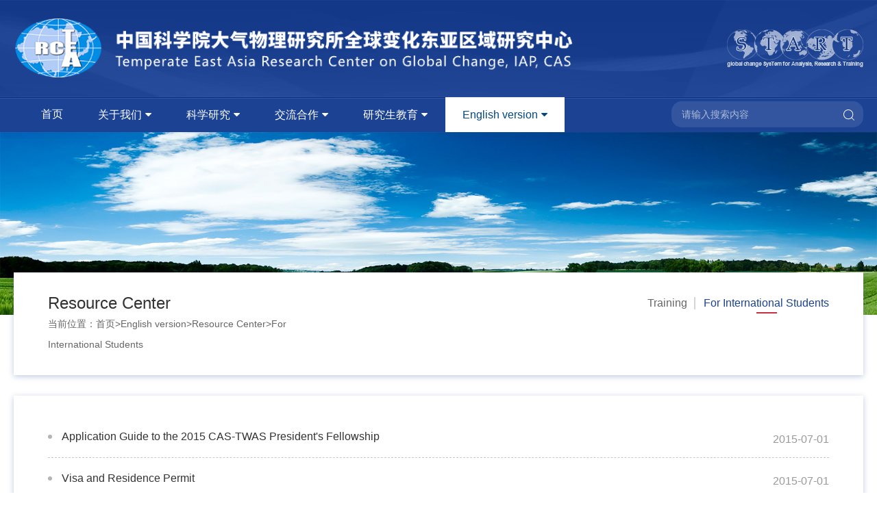

--- FILE ---
content_type: text/html
request_url: http://www.tea.ac.cn/english/rc/fis/
body_size: 5754
content:
<!DOCTYPE html>
<html lang="zh-CN">
<head>
    <meta charset="utf-8">
    <meta http-equiv="X-UA-Compatible" content="IE=edge">
    <meta name="viewport" content="width=device-width, initial-scale=1,user-scalable=no">
    <title>For International Students----中国科学院大气物理研究所全球变化东亚区域研究中心</title>
    
    <link href="/images/ico.png" rel="shortcut icon" type="image/x-icon">
<link href="/images/bootstrap.min.css" rel="stylesheet">
<link href="/images/bootsnav.css" rel="stylesheet">
<link href="/images/common.css" rel="stylesheet">
<link href="/images/animate.css" rel="stylesheet">
<link href="//api.cas.cn/lib/font-awesome/4.7.0/css/font-awesome.min.css" rel="stylesheet">
<link href="/images/swiper.min.css" rel="stylesheet">
<link href="/images/public-style.css" rel="stylesheet">
<link href="/images/style.css" rel="stylesheet">
<link href="/images/media-style.css" rel="stylesheet">
    <!--[if lt IE 9]>
    <script src="/images/html5shiv.min.js"></script>
    <script src="/images/respond.min.js"></script>
<![endif]-->

    <script src="/images/jquery.min.js" type="text/javascript"></script>
<script>
    $(function(){
        var len = "";
        $(".dropdown").each(function(){
            len = $(this).children(".dropdown-menu").children("li").length;
            if(len<1){
                $(this).children(".dropdown-menu").remove();
                $(this).children("a").removeAttr("data-toggle").removeClass("dropdown-toggle");
            }
        });
    });
</script>
<script src="/images/bootstrap.min.js" type="text/javascript"></script>
<script src="/images/bootsnav.js" type="text/javascript"></script>
<script src="/images/swiper.min.js" type="text/javascript"></script>
<script src="/images/picturefill.min.js" type="text/javascript"></script>
<script src="/images/jquery.actual.min.js" type="text/javascript"></script>
<script src="/images/jquery.style.js"></script>
<script>
    function isValid(str){
        if(str.indexOf('&') != -1 || str.indexOf('<') != -1 || str.indexOf('>') != -1 || str.indexOf('\'') != -1
            || str.indexOf('\\') != -1 || str.indexOf('/') != -1 || str.indexOf('"') != -1
            || str.indexOf('%') != -1 || str.indexOf('#') != -1){
            return false;
        }
        return true;
    }

    $(function(){
        $('#sub-pc').click(function(){
            var searchword = $.trim($('#searchword').val());
            if(searchword == "" || searchword == "请输入关键字" || !isValid(searchword)){
                alert("请输入关键词后再进行提交。");
                return false;
            }
            $('input[name="searchWord"]').val(searchword);
            $('form[name="searchforms"]').submit();
        });

        $('#sub-mobile').click(function(){
            debugger;
            var iptSword = $.trim($('#iptSword').val());
            if(iptSword == "" || iptSword == "请输入关键字" || !isValid(iptSword)){
                alert("请输入关键词后再进行提交。");
                return false;
            }
            $('input[name="searchWord"]').val(iptSword);
            $('form[name="searchforms"]').submit();
        });
    });
    $(document).ready(function () {
        $("body").keydown(function (e) {
            e = e ? e : event;
            if (e.keyCode == "13") {//keyCode=13是回车键
                $('#sub-pc').click();
                return false;
            }
        });
    });
</script>
    <script>
        //响应图片
        document.createElement("picture");
    </script>
<style>
@media(max-width:767px){
.text-list-02 .box-s .title-s {
    height: auto;
    white-space: normal;
}
}
</style>
</head>
<body>

<div class="header-top">
    <div class="container">
        <div class="row">
            <div class="col-xs-8">
                <a href="/gb2020" class="header-logo"><img src="/images/logo.png" alt="" /></a>
            </div>
            <div class="col-xs-4">
                <div class="header-img"><a href="#"><img src="/images/header-r.png" alt="" /></a></div>
            </div>
        </div>
    </div>
</div>
<form name="searchforms" method="get" target="_top" action="//irssub.cas.cn/irs-c-web/search.shtml" style="    display: none;">
    <input type="hidden" name="code" value="1960e444cab" />
    <input type="hidden" name="searchWord" value="" />
</form>
<!-- nav start -->
<nav class="navbar navbar-default bootsnav">
    <!-- Start Top Search -->
    <div class="top-search">
        <div class="container">
            <div class="input-group">
                <span class="input-group-addon"><i class="fa fa-search"></i></span>
                <input type="text" class="form-control" placeholder="Search" />
                <span  class="input-group-addon close-search"><i class="fa fa-times"></i></span>
            </div>
        </div>
    </div>
    <!-- End Top Search -->

    <div class="container">
        <!-- Start Header Navig ation -->
        <div class="navbar-header fix">
            <button type="button" class="navbar-toggle" data-toggle="collapse" data-target="#navbar-menu">
                <i class="fa fa-bars"></i>
            </button>
        </div>
        <div class="nav-other">
            <div class="search-box">
                <input type="text" name="" id="searchword" class="s-inp" placeholder="请输入搜索内容" />
                <input type="button" name="" id="sub-pc" value="" class="s-btn" />
            </div>

        </div>
        <div class="collapse navbar-collapse" id="navbar-menu">
            <ul class="nav navbar-nav" data-in="fadeInDown" data-out="fadeOutUp">
                <li class="active"><a href="/gb2020">首页</a></li>
                
                    <li class="dropdown">
                        <a href="http://www.tea.ac.cn/gywm_/" class="dropdown-toggle" data-toggle="dropdown">关于我们</a>
                        <ul class="dropdown-menu">
                            
                                <li class="dropdown">
                                    <a href="http://www.tea.ac.cn/gywm_/sysjj/" class="dropdown-toggle" data-toggle="dropdown">实验室简介</a>
                                    <ul class="dropdown-menu">
                                        
                                    </ul>
                                </li>
                            
                                <li class="dropdown">
                                    <a href="http://www.tea.ac.cn/gywm_/lsyg/" class="dropdown-toggle" data-toggle="dropdown">历史沿革</a>
                                    <ul class="dropdown-menu">
                                        
                                    </ul>
                                </li>
                            
                                <li class="dropdown">
                                    <a href="http://www.tea.ac.cn/gywm_/cyjj/" class="dropdown-toggle" data-toggle="dropdown">成员简介</a>
                                    <ul class="dropdown-menu">
                                        
                                            <li><a href="http://www.tea.ac.cn/gywm_/cyjj/ys/">院士</a></li>
                                        
                                            <li><a href="http://www.tea.ac.cn/gywm_/cyjj/yjy/">研究员</a></li>
                                        
                                            <li><a href="http://www.tea.ac.cn/gywm_/cyjj/fyjy/">副研究员</a></li>
                                        
                                            <li><a href="http://www.tea.ac.cn/gywm_/cyjj/zlyjy/">助理研究员</a></li>
                                        
                                            <li><a href="http://www.tea.ac.cn/gywm_/cyjj/bsh/">博士后</a></li>
                                        
                                            <li><a href="http://www.tea.ac.cn/gywm_/cyjj/zcry/">支撑人员</a></li>
                                        
                                    </ul>
                                </li>
                            
                                <li class="dropdown">
                                    <a href="http://www.tea.ac.cn/gywm_/xswyh/" class="dropdown-toggle" data-toggle="dropdown">学术委员会</a>
                                    <ul class="dropdown-menu">
                                        
                                    </ul>
                                </li>
                            
                                <li class="dropdown">
                                    <a href="http://www.tea.ac.cn/gywm_/gwwyh/" class="dropdown-toggle" data-toggle="dropdown">顾问委员会</a>
                                    <ul class="dropdown-menu">
                                        
                                    </ul>
                                </li>
                            
                                <li class="dropdown">
                                    <a href="http://www.tea.ac.cn/gywm_/zuzhijigou/" class="dropdown-toggle" data-toggle="dropdown">组织结构</a>
                                    <ul class="dropdown-menu">
                                        
                                    </ul>
                                </li>
                            
                                <li class="dropdown">
                                    <a href="http://www.tea.ac.cn/gywm_/rczp/" class="dropdown-toggle" data-toggle="dropdown">人才招聘</a>
                                    <ul class="dropdown-menu">
                                        
                                    </ul>
                                </li>
                            
                                <li class="dropdown">
                                    <a href="http://www.tea.ac.cn/gywm_/lxwm/" class="dropdown-toggle" data-toggle="dropdown">联系我们</a>
                                    <ul class="dropdown-menu">
                                        
                                    </ul>
                                </li>
                            
                        </ul>
                    </li>
                
                    <li class="dropdown">
                        <a href="http://www.tea.ac.cn/kxyj_/" class="dropdown-toggle" data-toggle="dropdown">科学研究</a>
                        <ul class="dropdown-menu">
                            
                                <li class="dropdown">
                                    <a href="http://www.tea.ac.cn/kxyj_/yjfx/" class="dropdown-toggle" data-toggle="dropdown">研究方向</a>
                                    <ul class="dropdown-menu">
                                        
                                    </ul>
                                </li>
                            
                                <li class="dropdown">
                                    <a href="http://www.tea.ac.cn/kxyj_/zyxm/" class="dropdown-toggle" data-toggle="dropdown">重要项目</a>
                                    <ul class="dropdown-menu">
                                        
                                            <li><a href="http://www.tea.ac.cn/kxyj_/zyxm/kjbxm/">科技部项目</a></li>
                                        
                                            <li><a href="http://www.tea.ac.cn/kxyj_/zyxm/jjwxm/">基金委项目</a></li>
                                        
                                            <li><a href="http://www.tea.ac.cn/kxyj_/zyxm/zkyxm/">中科院项目</a></li>
                                        
                                            <li><a href="http://www.tea.ac.cn/kxyj_/zyxm/qtxm/">其他项目</a></li>
                                        
                                    </ul>
                                </li>
                            
                                <li class="dropdown">
                                    <a href="http://www.tea.ac.cn/kxyj_/lwlz/" class="dropdown-toggle" data-toggle="dropdown">论文论著</a>
                                    <ul class="dropdown-menu">
                                        
                                    </ul>
                                </li>
                            
                                <li class="dropdown">
                                    <a href="http://www.tea.ac.cn/kxyj_/msfz/" class="dropdown-toggle" data-toggle="dropdown">模式发展</a>
                                    <ul class="dropdown-menu">
                                        
                                            <li><a href="http://www.tea.ac.cn/kxyj_/msfz/qymsriems/">区域模式RIEMS</a></li>
                                        
                                            <li><a href="http://www.tea.ac.cn/kxyj_/msfz/lmmsavim/">陆面模式AVIM</a></li>
                                        
                                            <li><a href="http://www.tea.ac.cn/kxyj_/msfz/mnqjzs/">模拟情景展示</a></li>
                                        
                                    </ul>
                                </li>
                            
                                <li class="dropdown">
                                    <a href="http://www.tea.ac.cn/kxyj_/sygc/" class="dropdown-toggle" data-toggle="dropdown">通榆观测</a>
                                    <ul class="dropdown-menu">
                                        
                                            <li><a href="http://www.tea.ac.cn/kxyj_/sygc/gczjj/">观测站简介</a></li>
                                        
                                            <li><a href="http://www.tea.ac.cn/kxyj_/sygc/sjzy/">数据共享管理</a></li>
                                        
                                            <li><a href="http://www.tea.ac.cn/kxyj_/sygc/tygcz/">研究动态</a></li>
                                        
                                    </ul>
                                </li>
                            
                        </ul>
                    </li>
                
                    <li class="dropdown">
                        <a href="http://www.tea.ac.cn/jlhz/" class="dropdown-toggle" data-toggle="dropdown">交流合作</a>
                        <ul class="dropdown-menu">
                            
                                <li class="dropdown">
                                    <a href="http://www.tea.ac.cn/jlhz/tzgg/" class="dropdown-toggle" data-toggle="dropdown">通知公告</a>
                                    <ul class="dropdown-menu">
                                        
                                    </ul>
                                </li>
                            
                                <li class="dropdown">
                                    <a href="http://www.tea.ac.cn/jlhz/gnhz/" class="dropdown-toggle" data-toggle="dropdown">国内合作</a>
                                    <ul class="dropdown-menu">
                                        
                                    </ul>
                                </li>
                            
                                <li class="dropdown">
                                    <a href="http://www.tea.ac.cn/jlhz/gjhz/" class="dropdown-toggle" data-toggle="dropdown">国际合作</a>
                                    <ul class="dropdown-menu">
                                        
                                            <li><a href="http://www.mairs-essp.org/">MAIRS</a></li>
                                        
                                            <li><a href="http://www.tea.ac.cn/jlhz/gjhz/STARTTEA/">START-TEA</a></li>
                                        
                                            <li><a href="http://www.tea.ac.cn/jlhz/gjhz/RMIP/">RMIP</a></li>
                                        
                                    </ul>
                                </li>
                            
                                <li class="dropdown">
                                    <a href="http://www.tea.ac.cn/jlhz/cxwh/" class="dropdown-toggle" data-toggle="dropdown">创新文化</a>
                                    <ul class="dropdown-menu">
                                        
                                            <li><a href="http://www.tea.ac.cn/jlhz/cxwh/xuexishenghuo/">学习生活</a></li>
                                        
                                            <li><a href="http://www.tea.ac.cn/jlhz/cxwh/tupianchenlie/">图片陈列</a></li>
                                        
                                            <li><a href="http://www.tea.ac.cn/jlhz/cxwh/renwufengcai/">人物风采</a></li>
                                        
                                            <li><a href="http://www.tea.ac.cn/jlhz/cxwh/guizhangzhidu/">规章制度</a></li>
                                        
                                    </ul>
                                </li>
                            
                        </ul>
                    </li>
                
                    <li class="dropdown">
                        <a href="http://www.tea.ac.cn/yjsjy_/" class="dropdown-toggle" data-toggle="dropdown">研究生教育</a>
                        <ul class="dropdown-menu">
                            
                                <li class="dropdown">
                                    <a href="http://www.tea.ac.cn/yjsjy_/dsjs/" class="dropdown-toggle" data-toggle="dropdown">导师介绍</a>
                                    <ul class="dropdown-menu">
                                        
                                    </ul>
                                </li>
                            
                                <li class="dropdown">
                                    <a href="http://www.tea.ac.cn/yjsjy_/zdyjs/" class="dropdown-toggle" data-toggle="dropdown">在读研究生</a>
                                    <ul class="dropdown-menu">
                                        
                                    </ul>
                                </li>
                            
                                <li class="dropdown">
                                    <a href="http://www.tea.ac.cn/yjsjy_/yjsfc/" class="dropdown-toggle" data-toggle="dropdown">研究生论坛</a>
                                    <ul class="dropdown-menu">
                                        
                                    </ul>
                                </li>
                            
                                <li class="dropdown">
                                    <a href="http://www.tea.ac.cn/yjsjy_/qqbhjc/" class="dropdown-toggle" data-toggle="dropdown">全球变化教程</a>
                                    <ul class="dropdown-menu">
                                        
                                    </ul>
                                </li>
                            
                        </ul>
                    </li>
                
                    <li class="dropdown">
                        <a href="http://www.tea.ac.cn/english/" class="dropdown-toggle" data-toggle="dropdown">English version</a>
                        <ul class="dropdown-menu">
                            
                                <li class="dropdown">
                                    <a href="http://www.tea.ac.cn/english/about/" class="dropdown-toggle" data-toggle="dropdown">About TEA</a>
                                    <ul class="dropdown-menu">
                                        
                                            <li><a href="http://www.tea.ac.cn/english/about/brief/">Brief</a></li>
                                        
                                            <li><a href="http://www.tea.ac.cn/english/about/history/">History</a></li>
                                        
                                            <li><a href="http://www.tea.ac.cn/english/about/staffs/">Peoples (Staff and Students)</a></li>
                                        
                                    </ul>
                                </li>
                            
                                <li class="dropdown">
                                    <a href="http://www.tea.ac.cn/english/news/" class="dropdown-toggle" data-toggle="dropdown">News and Events</a>
                                    <ul class="dropdown-menu">
                                        
                                            <li><a href="http://www.tea.ac.cn/english/news/wt/">Workshop/Training</a></li>
                                        
                                            <li><a href="http://www.tea.ac.cn/english/news/vs/">Visits/Seminars</a></li>
                                        
                                            <li><a href="http://www.tea.ac.cn/english/news/announcements/">Announcements</a></li>
                                        
                                    </ul>
                                </li>
                            
                                <li class="dropdown">
                                    <a href="http://www.tea.ac.cn/english/science/" class="dropdown-toggle" data-toggle="dropdown">Science</a>
                                    <ul class="dropdown-menu">
                                        
                                            <li><a href="http://www.tea.ac.cn/english/science/rp/">Research Projects</a></li>
                                        
                                            <li><a href="http://www.tea.ac.cn/english/science/rpr/">Research Progress</a></li>
                                        
                                    </ul>
                                </li>
                            
                                <li class="dropdown">
                                    <a href="http://www.tea.ac.cn/english/rc/" class="dropdown-toggle" data-toggle="dropdown">Resource Center</a>
                                    <ul class="dropdown-menu">
                                        
                                            <li><a href="http://www.tea.ac.cn/english/rc/training/">Training</a></li>
                                        
                                            <li><a href="http://www.tea.ac.cn/english/rc/fis/">For International Students</a></li>
                                        
                                    </ul>
                                </li>
                            
                                <li class="dropdown">
                                    <a href="http://www.tea.ac.cn/english/highlights/" class="dropdown-toggle" data-toggle="dropdown">Highlights</a>
                                    <ul class="dropdown-menu">
                                        
                                    </ul>
                                </li>
                            
                                <li class="dropdown">
                                    <a href="http://www.tea.ac.cn/english/networks/" class="dropdown-toggle" data-toggle="dropdown">Networks</a>
                                    <ul class="dropdown-menu">
                                        
                                    </ul>
                                </li>
                            
                                <li class="dropdown">
                                    <a href="http://www.tea.ac.cn/english/contact/" class="dropdown-toggle" data-toggle="dropdown">Contact US</a>
                                    <ul class="dropdown-menu">
                                        
                                    </ul>
                                </li>
                            
                        </ul>
                    </li>
                
                
                    <li class="dropdown hidden-md hidden-lg">
                        <a href="http://www.tea.ac.cn/cylj_/" class="dropdown-toggle" data-toggle="dropdown">常用链接</a>
                        <ul class="dropdown-menu">
                            
                        </ul>
                    </li>
                
                    <li class="dropdown hidden-md hidden-lg">
                        <a href="http://www.tea.ac.cn/kyjz/" class="dropdown-toggle" data-toggle="dropdown">科研进展</a>
                        <ul class="dropdown-menu">
                            
                                <li class="dropdown">
                                    <a href="http://www.tea.ac.cn/kyjz/kydt/" class="dropdown-toggle" data-toggle="dropdown">科研动态</a>
                                    <ul class="dropdown-menu">
                                        
                                    </ul>
                                </li>
                            
                                <li class="dropdown">
                                    <a href="http://www.tea.ac.cn/kyjz/kyld/" class="dropdown-toggle" data-toggle="dropdown">科研亮点</a>
                                    <ul class="dropdown-menu">
                                        
                                    </ul>
                                </li>
                            
                        </ul>
                    </li>
                
                    <li class="dropdown hidden-md hidden-lg">
                        <a href="http://www.tea.ac.cn/tpxw_/" class="dropdown-toggle" data-toggle="dropdown">图片新闻</a>
                        <ul class="dropdown-menu">
                            
                        </ul>
                    </li>
                
                    <li class="dropdown hidden-md hidden-lg">
                        <a href="http://www.tea.ac.cn/zhxw_/" class="dropdown-toggle" data-toggle="dropdown">综合新闻</a>
                        <ul class="dropdown-menu">
                            
                        </ul>
                    </li>
                
            </ul>
        </div><!-- /.navbar-collapse -->
    </div>
</nav>
<!-- nav end -->

<!-- nav end -->
<div class="other-banner">
    <img src="" onerror="this.src='/images/default_banner.png';" alt="" />
</div>
<div class="container other-main">
    <div class="main-box other-top">
        <div class="row">
            <div class="col-md-4">
                <div class="bread-crumbs fix">
                    <div class="bread-title">
                        Resource Center
                    </div>
                    <div class="bread-txt">
                        当前位置：<a href="../../../" title="首页" class='acts CurrChnlCls'>首页</a><span>></span><a href="../../" title="English version" class='acts CurrChnlCls'>English version</a><span>></span><a href="../" title="Resource Center" class='acts CurrChnlCls'>Resource Center</a><span>></span><a href="./" title="For International Students" class='acts CurrChnlCls'>For International Students</a>
                    </div>
                </div><!--bread-crumbs end-->
            </div>
            <div class="col-md-8">
                <div class="side-menu">
                    <div class="menu-groups fix">
    
    <div class="menu-box">
        <a href="../training/" class="a-title">Training</a>
        <div class="menu-cont-wrap">
            <div class="menu-cont fix">
                
            </div>
        </div>
    </div>
    
    <div class="menu-box">
        <a href="./" class="a-title">For International Students</a>
        <div class="menu-cont-wrap">
            <div class="menu-cont fix">
                
            </div>
        </div>
    </div>
    
</div>
<script type="text/javascript">
    var len = "";
    var chnl = "For International Students";
    var parchnl2 = "English version";
    var parchnl = "Resource Center";
    $(".menu-box").each(function(){
        len = $(this).find(".menu-cont").children("a").length;
        if($(this).children(".a-title").text()==chnl||$(this).children(".a-title").text()==parchnl){
        $(this).children(".a-title").addClass("current");
        }
        if(len<1){
            $(this)
            .find(".menu-cont-wrap")
            .remove()
            .children('.a-title')
            .attr("href","javascript:void(0);");
        }
    });
$(".navbar-nav").children("li").each(function(){
$(this).removeClass("active");
if($(this).children("a").text()==chnl||$(this).children("a").text()==parchnl||$(this).children("a").text()==parchnl2){
$(this).addClass("active");
}
})
</script>
                </div>
            </div>
        </div>
    </div>
    <div class="main-box">
        <div class="text-list-02">
            
            <div class="box-s">
                <a href="./201507/t20150701_515664.html" target="_blank" class="title-s">Application Guide to the 2015 CAS-TWAS President's Fellowship</a>
                <span class="date-s">2015-07-01</span>
            </div>
            
            <div class="box-s">
                <a href="./201507/t20150701_515663.html" target="_blank" class="title-s">Visa and Residence Permit</a>
                <span class="date-s">2015-07-01</span>
            </div>
            
            <div class="box-s">
                <a href="./201506/t20150630_515662.html" target="_blank" class="title-s">Scholarship for Foreign Students</a>
                <span class="date-s">2015-06-30</span>
            </div>
            
        </div>
        <div class="page">
            <span id='pagenav_0' style="min-width: 34px;
    height: 34px;
    border: 1px solid #1c4294!important;
    text-align: center;
    margin: 0 4px;
    cursor: pointer;
    line-height: 32px;
    color: #FFFFFF;
    font-size: 14px;
    display: inline-block;
    background-color: #1c4294;">1</span>
        </div>
    </div>
</div>
<footer class="footer">
    <style>
a.links:focus, a.links:hover {
    color: #79b2e4;
    text-decoration: none;
}
</style>
<div class="container">
        <div class="footer-cont">
            <div class="row">
                <div class="col-sm-3">
                    <div class="box-logo">
                        <a href="http://www.cas.cn/" target="_blank"><img src="/images/btm_logo.png" alt="" /></a>
                    </div>
                </div>
                <div class="col-sm-9">
                    <div class="box-txt">
                        <div>版权所有 &copy; 中国科学院大气物理研究所全球变化东亚区域研究中心，北京，100029   <script type="text/javascript" src="//api.cas.cn/app/sitema/cas.sitema.min.js" id="sitema" unitcode="" domain="http://www.tea.ac.cn/" siteid="375" sysid="7"></script></div>
                        <div>
                            <span><a href="https://beian.miit.gov.cn/" class="links" target="_blank">京ICP备14024088号-5</a>&nbsp;&nbsp;&nbsp;</span><span>电话：010-82995160</span><span>&nbsp;&nbsp;&nbsp;E-mail：webmaster@tea.ac.cn</span>
                        </div>
       
                    </div>
                </div>
            </div>
            <div class="box-other">
                <div class="box-erwm">
                    <img src="/images/erwm.png" alt="" />
                    <div class="title-s">实验室公众号</div>
                </div>
                <div class="box-sy">
                    <a href="http://bszs.conac.cn/sitename?method=show&id=544153F0E0383AC8E053012819AC59BD" target="_blank"><img src="/images/blue.png" alt="" /></a>
                </div>
            </div>
        </div>
    </div>
</footer>
<!--footer end-->


</body>
</html>

--- FILE ---
content_type: text/css
request_url: http://www.tea.ac.cn/images/common.css
body_size: 10006
content:
@charset "utf-8";
/* CSS Document */

/* css reset */
*, *:before, *:after {
    -webkit-box-sizing: border-box;
    -moz-box-sizing: border-box;
    box-sizing: border-box;
}

html, body, h1, h2, h3, h4, h5, h6, div, ol, ul, li, dl, dt, dd, table, caption, tr, th, td, span, p, a, b, u, i, em, img, iframe, fieldset, form, label, legend, input, button, select, textarea {
    margin: 0;
    padding: 0;
}

html {
    -webkit-transition: opacity 1s;
    -moz-transition: opacity 1s;
    -ms-transition: opacity 1s;
    transition: opacity 1s;
}

body {
    font: 14px/1.5 "微软雅黑", Arial, Tahoma, Helvetica, sans-serif;
    color: #333;
    background-color: #fff;
    margin: auto;
}

input, button, textarea, select {
    font: inherit;
    outline: 0;
    border: 0;
    background: none;
    color: inherit;
}

input:focus, textarea:focus {
    color: inherit;
}

button::-moz-focus-inner, input::-moz-focus-inner {
    border: 0;
}

ol, ul, li {
    list-style: none;
}

input, select {
    -webkit-appearance: none;
    -moz-appearance: none;
    appearance: none;
}

textarea {
    overflow: auto;
    resize: none;
}

table {
    border-collapse: collapse;
    border: 0;
}

img {
    border: 0;
    outline: 0;
    vertical-align: middle;
}

a {
    text-decoration: none;
    color: inherit;
}

a:focus {
    outline: 0;
}

svg:not(:root) {
    overflow: hidden;
}

input[type=date] {
    background-color: transparent;
    border: 0;
    filter: alpha(opacity=0);
}

::-ms-clear, ::-ms-reveal {
    display: none;
}

/* WebKit browsers */
::-webkit-input-placeholder {
    color: #909090;
}

/* Mozilla Firefox 4 to 18 */
:-moz-placeholder {
    color: #909090;
    opacity: 1;
}

/* Mozilla Firefox 19+ */
::-moz-placeholder {
    color: #909090;
    opacity: 1;
}

/* Internet Explorer 10+ */
:-ms-input-placeholder {
    color: #909090;
}

a,
a:hover,
a:focus {
    text-decoration: none;
}

a:focus {
    outline: thin dotted;
    outline: 5px auto -webkit-focus-ring-color;
    outline-offset: -2px;
}

a,
a:active,
a:focus,
a:hover{
    outline:none;
    -webkit-transition: all 0.3s ease-in-out;
    -moz-transition: all 0.3s ease-in-out;
    -o-transition: all 0.3s ease-in-out;
    -ms-transition: all 0.3s ease-in-out;
    transition: all 0.3s ease-in-out;
}

/*a:hover{*/
/*    text-decoration:underline;*/
/*}*/

/*common*/
*:focus {
    outline: none;
}


/* display */
.dn {
    display: none;
}

.di {
    display: inline;
}

.db {
    display: block;
}

.dib {
    display: inline-block;
}

/* if the element is block level(eg. div, li), using 'inline-any' instead */


.fl {
    float: left;
}

.fr {
    float: right;
}

/* 块状元素水平居中 */
.auto {
    margin-left: auto;
    margin-right: auto;
}

/* overflow */
.ovh {
    overflow: hidden;
}

/* position */
.rel {
    position: relative;
}

.abs {
    position: absolute;
}

/* font-family */
.fw {
    font-family: 'Microsoft Yahei';
}

.fs {
    font-family: "宋体", Helvetica, Arial, sans-serif;
}


/* font-style */
.n {
    font-weight: normal;
    font-style: normal;
}

.b {
    font-weight: bold;
}

.i {
    font-style: italic;
}

/* text-align */
.tc {
    text-align: center;
}

.tr {
    text-align: right;
}

.tl {
    text-align: left;
}

.tj {
    text-align: justify;
}

/* 清除浮 动*/
.fix {
    *zoom: 1;
}

.fix:after {
    content: " ";
    display: block;
    height: 0;
    clear: both;
    visibility: hidden;
    font-size: 0;
}

/*table*/
table {
    width: 100%;
    border-collapse: collapse;
}

/* margin */
.m0 {
    margin: 0 !important;
}

.ml0 {
    margin-left: 0
}

.ml1 {
    margin-left: 1px;
}

.ml2 {
    margin-left: 2px;
}

.ml5 {
    margin-left: 5px;
}

.ml10 {
    margin-left: 10px;
}

.ml15 {
    margin-left: 15px;
}

.ml20 {
    margin-left: 20px;
}

.ml25 {
    margin-left: 25px;
}

.ml30 {
    margin-left: 30px;
}

.mr1 {
    margin-right: 1px;
}

.mr2 {
    margin-right: 2px;
}

.mr5 {
    margin-right: 5px;
}

.mr10 {
    margin-right: 10px;
}

.mr15 {
    margin-right: 15px;
}

.mr20 {
    margin-right: 20px;
}

.mr30 {
    margin-right: 30px;
}

.mt1 {
    margin-top: 1px;
}

.mt2 {
    margin-top: 2px;
}

.mt5 {
    margin-top: 5px;
}

.mt10 {
    margin-top: 10px;
}

.mt15 {
    margin-top: 15px;
}

.mt20 {
    margin-top: 20px;
}

.mt25 {
    margin-top: 25px;
}

.mt30 {
    margin-top: 30px;
}

.mb1 {
    margin-bottom: 1px;
}

.mb2 {
    margin-bottom: 2px;
}

.mb5 {
    margin-bottom: 5px;
}

.mb10 {
    margin-bottom: 10px;
}

.mb15 {
    margin-bottom: 15px;
}

.mb20 {
    margin-bottom: 20px;
}

.mb25 {
    margin-bottom: 25px;
}

.mb30 {
    margin-bottom: 30px;
}

/* padding */
.p0 {
    padding: 0;
}

.p1 {
    padding: 1px;
}

.pl1 {
    padding-left: 1px;
}

.pt1 {
    padding-top: 1px;
}

.pr1 {
    padding-right: 1px;
}

.pb1 {
    padding-bottom: 1px;
}

.p2 {
    padding: 2px;
}

.pl2 {
    padding-left: 2px;
}

.pt2 {
    padding-top: 2px;
}

.pr2 {
    padding-right: 2px;
}

.pb2 {
    padding-bottom: 2px;
}

.pl5 {
    padding-left: 5px;
}

.p5 {
    padding: 5px;
}

.pt5 {
    padding-top: 5px;
}

.pr5 {
    padding-right: 5px;
}

.pb5 {
    padding-bottom: 5px;
}

.p10 {
    padding: 10px;
}

.pl10 {
    padding-left: 10px;
}

.pt10 {
    padding-top: 10px;
}

.pr10 {
    padding-right: 10px;
}

.pb10 {
    padding-bottom: 10px;
}

.p15 {
    padding: 15px;
}

.pl15 {
    padding-left: 15px;
}

.pt15 {
    padding-top: 15px;
}

.pr15 {
    padding-right: 15px;
}

.pb15 {
    padding-bottom: 15px;
}

.p20 {
    padding: 20px;
}

.pl20 {
    padding-left: 20px;
}

.pt20 {
    padding-top: 20px;
}

.pr20 {
    padding-right: 20px;
}

.pb20 {
    padding-bottom: 20px;
}

.p30 {
    padding: 30px;
}

.pl30 {
    padding-left: 30px;
}

.pt30 {
    padding-top: 30px;
}

.pr30 {
    padding-right: 30px;
}

.pb30 {
    padding-bottom: 30px;
}

/* vertical-align */
.vm {
    vertical-align: middle;
}

.vtb {
    vertical-align: text-bottom;
}

.vb {
    vertical-align: bottom;
}

.vt {
    vertical-align: top;
}

.vn {
    vertical-align: -2px;
}

.bgnone {
    background: none !important;
}

.bnone {
    border: none !important;
}

.middle-box {
    font-size: 0;
    letter-spacing: -1.5em;
}

.middle-box:after {
    content: '';
    display: inline-block;
    vertical-align: middle;
    height: 100%;
}

.middle-cont {
    display: inline-block;
    vertical-align: middle;
    font-size: 14px;
    letter-spacing: 0;
}

.justify-txt,
.justify-box {
    word-break: break-all;
    text-align: justify;
    text-justify: inter-ideograph;
}

.justify-box:after {
    content: '';
    display: inline-block;
    padding-left: 100%;
    font-size: 0;
    vertical-align: top;
}


/*	竖排文字 */
.writing-vertical {
    -webkit-writing-mode: vertical-rl;
    writing-mode: vertical-rl;
    writing-mode: tb-rl;
}

/*	多行文本省略号
.multi-ellipsis{
    overflow: hidden;
    text-overflow: ellipsis;
	display: -webkit-box;
	-webkit-line-clamp: 5;
	-webkit-box-orient: vertical;
}
*/

.middle-img {
  position: relative;
    overflow: hidden;
}
.middle-img img {
    display: block;
    position: absolute;
    left: 0;
    right: 0;
    top: 0;
    bottom: 0;
    margin: auto;
    max-width: 100%;
    max-height: 100%;
}

.x-hidden {
    opacity: 0;
    visibility: hidden;
    -webkit-transition-property: opacity, visibility;
    transition-property: opacity, visibility;
    -webkit-transition-duration: .3s;
    transition-duration: .3s;
}

.x-visible {
    opacity: 1;
    visibility: visible;
}

/*--------------- font -----------*/
.h42{ font-size: 42px;}
.h40{ font-size: 40px;}
.h36{ font-size: 36px;}
.h34{ font-size: 34px;}
.h32{ font-size: 32px;}
.h30{ font-size: 30px;}
.h28{ font-size: 28px;}
.h26{ font-size: 26px;}
.h24{ font-size: 24px;}
.h22{ font-size: 22px;}
.h20{ font-size: 20px;}
.h18{ font-size: 18px;}
.h16{ font-size: 16px;}

/* 图片自适应 */
img {
    max-width: 100%;
    height: auto;
    width: auto \9;
    /* ie8 */
    -ms-interpolation-mode: bicubic;
    /*为了照顾ie图片缩放失真*/
    border: none;
}


/*.div1 {*/
/*    position: relative;*/
/*    width: 100px;*/
/*    height: 100px;*/
/*}*/

/*.div1:before, .div1:after {*/
/*    content: "";*/
/*    display: block;*/
/*    width: 0;*/
/*    height: 0;*/
/*    border: 1px solid transparent;*/
/*    box-sizing: border-box;*/
/*    position: absolute;*/
/*}*/

/*.div1:before {*/
/*    top: 0;*/
/*    left: 0;*/
/*    transition: border-color 0s ease-in 0.8s, width 0.2s ease-in 0.6s, height 0.2s ease-in 0.4s;*/
/*}*/

/*.div1:after {*/
/*    right: 0;*/
/*    bottom: 0;*/
/*    transition: border-color 0s ease-in 0.4s, width 0.2s ease-in 0.2s, height 0.2s ease-in;*/
/*}*/

/*.div1:hover:before {*/
/*    width: 100%;*/
/*    height: 100%;*/
/*    transition: width 0.2s ease-in, height 0.2s ease-in 0.2s;*/
/*    border-top-color:@webCol;*/
/*    border-right-color: @webCol;*/
/*}*/

/*.div1:hover:after {*/
/*    width: 100%;*/
/*    height: 100%;*/
/*    transition: border-color 0s ease-in 0.4s, width 0.2s ease-in 0.4s, height 0.3s ease-in 0.6s;*/
/*    border-bottom-color: @webCol;*/
/*    border-left-color: @webCol;*/
/*}*/



















--- FILE ---
content_type: text/css
request_url: http://www.tea.ac.cn/images/public-style.css
body_size: 5864
content:
/*nav*/
nav.navbar.bootsnav {
  background: url(img-33.png) repeat-x top left #1c4294;
  border-bottom: none;
}
nav.navbar.bootsnav ul.nav > li > a:hover,
nav.navbar.bootsnav ul.nav > li.active > a,
nav.navbar.bootsnav ul.nav > li.active > a:hover,
nav.navbar.bootsnav ul.nav > li.dropdown.on > a {
  color: #024782;
  background-color: #fff;
}
nav.navbar.bootsnav .navbar-toggle {
  padding: 1px 10px;
  top: 0;
  margin: 10px 0 10px 0;
  height: 30px;
}
nav.navbar.bootsnav .navbar-toggle .fa {
  color: #1c4294;
}
@media (min-width: 1200px) {
  nav.navbar.bootsnav ul.nav > li > a {
    padding: 15px 25px!important;
  }
}
@media (min-width: 993px) {
  nav.navbar.bootsnav ul.nav > li {
    margin-right: 1px;
  }
  nav.navbar.bootsnav ul.nav > li > a {
    padding: 15px 13px;
    font-weight: 400;
    font-size: 16px;
    color: #fff;
    margin-bottom: 0;
  }
  nav.navbar.bootsnav li.dropdown ul.dropdown-menu {
    border-top: solid 3px #1c4294;
  }
  nav.navbar.bootsnav li.dropdown ul.dropdown-menu > li > a:hover {
    color: #1c4294;
  }
}
@media (max-width: 1199px) {
  nav.navbar.bootsnav .navbar-header {
    padding-left: 0;
    padding-right: 0;
  }
  nav.navbar.bootsnav .navbar-collapse.collapse {
    background: url(img-33.png) repeat-x top left;
  }
}
@media (max-width: 992px) {
  nav.navbar.bootsnav .navbar-nav {
    padding: 15px 0;
  }
  nav.navbar.bootsnav .navbar-nav > li > a {
    border-top: none;
    border-bottom-color: rgba(255, 255, 255, 0.3);
  }
  nav.navbar.bootsnav ul.nav > li > a {
    color: #fff;
  }
  nav.navbar.bootsnav ul.nav > li > a:hover,
  nav.navbar.bootsnav ul.nav > li.active > a,
  nav.navbar.bootsnav ul.nav > li.active > a:hover,
  nav.navbar.bootsnav ul.nav > li.dropdown.on > a {
    background: none;
    font-weight: bold;
    color: #fff;
  }
  nav.navbar.bootsnav ul.nav li.dropdown ul.dropdown-menu {
    padding-right: 15px!important;
    background-color: #012b86;
  }
  nav.navbar.bootsnav ul.nav li.dropdown ul.dropdown-menu > li > a {
    color: #fff;
    border-bottom: none;
  }
}
@media (max-width: 767px) {
  nav.navbar.bootsnav .navbar-header {
    padding-left: 0;
    padding-right: 0;
    margin-left: 0;
    margin-right: 0;
  }
  nav.navbar.bootsnav .navbar-nav {
    margin-left: 0;
    margin-right: 0;
  }
}
/*---------- other-main ----------*/
.other-main {
  padding-bottom: 35px;
}
.main-box {
  background-color: #ffffff;
  box-shadow: 0 2px 8px 0 rgba(28, 66, 148, 0.28);
  padding: 30px 4%;
}
.other-top {
  margin-top: -5%;
  position: relative;
  z-index: 8;
  margin-bottom: 30px;
}
/*---------- side-menu  ----------*/
.side-menu .menu-groups {
  float: right;
}
.side-menu .menu-groups .menu-box {
  position: relative;
  float: left;
  padding-left: 12px;
  padding-right: 12px;
}
.side-menu .menu-groups .menu-box:after {
  content: '';
  position: absolute;
  right: 0;
  background-color: #d5d5d5;
  top: 50%;
  margin-top: -9px;
  height: 18px;
  width: 2px;
}
.side-menu .menu-groups .menu-box:last-child {
  padding-right: 0;
}
.side-menu .menu-groups .menu-box:last-child:after {
  display: none;
}
.side-menu .menu-groups .menu-box .a-title {
  font-size: 16px;
  height: 30px;
  line-height: 30px;
  color: #666666;
  display: block;
  position: relative;
}
.side-menu .menu-groups .menu-box .a-title:hover,
.side-menu .menu-groups .menu-box .a-title.current {
  color: #1c4294;
}
.side-menu .menu-groups .menu-box .a-title:hover:after,
.side-menu .menu-groups .menu-box .a-title.current:after {
  content: '';
  width: 30px;
  height: 2px;
  background-color: #c53044;
  position: absolute;
  bottom: 0;
  left: 50%;
  transform: translateX(-15px);
}
.side-menu .menu-groups .menu-box:last-child {
  border-bottom: 0;
}
.side-menu .menu-groups .menu-box .menu-cont-wrap {
  padding-top: 10px;
  display: none;
  position: absolute;
  transform: translateX(-50%);
}
.side-menu .menu-groups .menu-box .menu-cont {
  padding: 5px 10px;
  background-color: #f3f3f3;
  z-index: 9;
  text-align: center;
}
.side-menu .menu-groups .menu-box .menu-cont a {
  display: block;
  float: left;
  margin: 2px 5px;
  font-size: 14px;
  line-height: 20px;
  color: #666666;
}
.side-menu .menu-groups .menu-box .menu-cont a:hover,
.side-menu .menu-groups .menu-box .menu-cont a.current {
  color: #1c4294;
}
/*---------- .bread-crumbs  ----------*/
.bread-crumbs .bread-title {
  line-height: 30px;
  font-size: 24px;
}
.bread-crumbs .bread-txt {
  font-size: 14px;
  color: #666666;
  line-height: 30px;
}
.bread-crumbs .bread-txt a {
  color: #666666;
}
.bread-crumbs .bread-txt a:hover {
  color: #1c4294;
}
/*---------- page  ----------*/
.page {
  text-align: right;
  margin-top: 20px;
}
.page a {
  display: inline-block;
  height: 34px;
  background-color: #f7f5f5;
  line-height: 34px;
  padding: 0 14px;
  margin: 2px 3px;
}
.page a:hover,
.page a.current,
.page a.a-s {
  background-color: #1c4294;
  color: #fff;
}
/* Ã¦ËœÂ¾Ã§Â¤ÂºÃ©Å¡ÂÃ¨â€”Â */
.phone-show {
  display: none;
}
@media only screen and (max-width: 1023px) {
  /* Ã¦ËœÂ¾Ã§Â¤ÂºÃ©Å¡ÂÃ¨â€”Â */
  .pc-show {
    display: none;
  }
  .phone-show {
    display: block;
  }
}
@media only screen and (max-width: 991px) {
  /*---------- side-menu  ----------*/
  .side-menu {
    display: none;
  }
}
@media only screen and (max-width: 767px) {
  .other-main {
    padding-top: 20px;
  }
  .main-box {
    padding: 15px;
  }
  .other-top {
    margin-top: 0;
    margin-bottom: 20px;
  }
  /*---------- .bread-crumbs  ----------*/
  .bread-crumbs .bread-title {
    font-size: 20px;
    margin-bottom: 5px;
  }
  /*---------- page  ----------*/
  .page a {
    height: 28px;
    line-height: 28px;
    padding: 0 8px;
  }
}
/*# sourceMappingURL=public-style.css.map */

--- FILE ---
content_type: text/css
request_url: http://www.tea.ac.cn/images/style.css
body_size: 19025
content:
body {
  font-family: "Microsoft YaHei", Arial, sans-serif;
  color: #333333;
  overflow-x: hidden;
  height: 100%;
}
.col-xs-5ths,
.col-sm-5ths,
.col-md-5ths,
.col-lg-5ths {
  position: relative;
  min-height: 1px;
  padding-right: 15px;
  padding-left: 15px;
}
.col-xs-5ths {
  width: 20%;
  float: left;
}
@media (min-width: 768px) {
  .col-sm-5ths {
    width: 20%;
    float: left;
  }
}
@media (min-width: 992px) {
  .col-md-5ths {
    width: 20%;
    float: left;
  }
}
@media (min-width: 1200px) {
  .col-lg-5ths {
    width: 20%;
    float: left;
  }
}
@media (min-width: 1280px) {
  .container {
    width: 1240px;
    padding-left: 0;
    padding-right: 0;
  }
}
.other-banner img{
  width:100%;
}
/*----------- color ------------*/
/*header*/
.header-top {
  background: url(header-bg.png) no-repeat bottom center;
  background-size: cover;
  padding-top: 25px;
  padding-bottom: 25px;
}
.header-top img {
  display: block;
}
.header-top .header-img {
  padding-top: 18px;
  padding-bottom: 18px;
}
.header-top .header-img img {
  margin-right: 0;
  margin-left: auto;
}
.nav-other {
  float: right;
  padding-top: 6px;
}
.search-box {
  position: relative;
  width: 280px;
}
.search-box .s-inp {
  width: 100%;
  height: 38px;
  line-height: 38px;
  border-radius: 15px;
  border: none;
  background: rgba(255, 255, 255, 0.1);
  padding: 0 40px 0 15px;
  font-size: 14px;
  color: #fff;
  /* WebKit browsers */
  /* Mozilla Firefox 4 to 18 */
  /* Mozilla Firefox 19+ */
  /* Internet Explorer 10+ */
}
.search-box .s-inp::-webkit-input-placeholder {
  color: rgba(255, 255, 255, 0.6);
}
.search-box .s-inp:-moz-placeholder {
  color: rgba(255, 255, 255, 0.6);
}
.search-box .s-inp::-moz-placeholder {
  color: rgba(255, 255, 255, 0.6);
}
.search-box .s-inp:-ms-input-placeholder {
  color: rgba(255, 255, 255, 0.6);
}
.search-box .s-btn {
  position: absolute;
  background: url(search-a.png) no-repeat center center;
  border: none;
  height: 28px;
  width: 28px;
  right: 7px;
  top: 5px;
}
/*footer*/
.footer {
  background: #1c4294;
  padding-top: 25px;
  padding-bottom: 25px;
}
.footer .footer-cont {
  position: relative;
  padding-right: 200px;
  min-height: 105px;
  padding-top: 15px;
}
.footer .footer-cont .box-other {
  position: absolute;
  right: 0;
  top: 0;
  text-align: right;
}
.footer .footer-cont .box-other > div {
  display: inline-block;
  vertical-align: top;
  margin-left: 15px;
}
.footer .footer-cont .box-other > div:first-child {
  margin-left: 0;
}
.footer .footer-cont .box-other .box-erwm {
  text-align: center;
}
.footer .footer-cont .box-other .box-erwm .title-s {
  color: #ffffff;
  line-height: 20px;
  padding-top: 5px;
}
.footer .footer-cont .box-txt {
  line-height: 1.7;
  color: #ffffff;
  padding-left: 20px;
}
.footer-link {
  background-color: #173a85;
  padding-top: 25px;
  padding-bottom: 25px;
}
.footer-link .a-link {
  display: block;
  max-height: 50px;
}
.index-banner .swiper-title {
  position: absolute;
  left: 0;
  right: 0;
  bottom: 20px;
  z-index: 99;
}
.index-banner .swiper-title .title-cont {
  width: 80%;
  max-width: 800px;
  border-bottom: 4px solid #c53044;
  background-color: rgba(28, 66, 148, 0.75);
  line-height: 56px;
  min-height: 56px;
  padding-left: 100px;
  padding-right: 15px;
  position: relative;
}
.index-banner .swiper-title .title-cont .banner-page {
  position: absolute;
  left: 15px;
  width: auto;
  font-size: 24px;
  color: #fff;
  line-height: 48px;
  bottom: 0;
}
.index-banner .swiper-title .title-cont .banner-page .swiper-pagination-current {
  font-size: 36px;
}
.index-banner .swiper-title .title-cont .banner-title {
  display: block;
  color: #fff;
  font-size: 18px;
  height: 56px;
  overflow: hidden;
  text-overflow: ellipsis;
  white-space: nowrap;
}
.index-box {
  padding-top: 50px;
  padding-bottom: 50px;
}
.index-title {
  text-align: center;
  margin-bottom: 35px;
}
.index-title a {
  display: inline-block;
  border-bottom: 2px solid #c53044;
  padding-bottom: 10px;
  font-size: 36px;
  line-height: 50px;
  color: #1c4294;
}
.index-more {
  width: 150px;
  height: 40px;
  line-height: 40px;
  font-size: 16px;
  border-radius: 20px;
  display: block;
  margin: 35px auto 0;
  position: relative;
  overflow: hidden;
  text-align: center;
}
.index-more span {
  position: relative;
  z-index: 9;
  color: #fff;
}
.index-more:after {
  content: '';
  position: absolute;
  left: 50%;
  width: 0;
  top: 0;
  bottom: 0;
  transition: all 0.5s;
  -moz-transition: all 0.5s;
  -webkit-transition: all 0.5s;
}
.index-more.more-01 {
  background-color: #1c4294;
}
.index-more.more-02 {
  background-color: #c53044;
}
.index-more:hover:after {
  width: 100%;
  left: 0;
}
.index-more:hover.more-01:after {
  background-color: #c53044;
}
.index-more:hover.more-02:after {
  background-color: #1c4294;
}
.index-box-01 .main-cont {
  background: url(bg-01.png) no-repeat center center;
  background-size: cover;
  padding: 30px 0 10px;
  max-width: 1400px;
  margin: 0 auto;
}
.index-box-01 .box-groups .row {
  margin-left: -10px;
  margin-right: -10px;
}
.index-box-01 .box-groups .row .box-w {
  padding-left: 10px;
  padding-right: 10px;
}
.index-box-01 .box-s {
  z-index: 9;
  height: 164px;
  background-color: #ffffff;
  padding: 6px 20px 6px 306px;
  margin-bottom: 20px;
  position: relative;
}
.index-box-01 .box-s:before,
.index-box-01 .box-s:after {
  content: "";
  display: block;
  width: 0;
  height: 0;
  border: 1px solid transparent;
  box-sizing: border-box;
  position: absolute;
  z-index: -1;
}
.index-box-01 .box-s:before {
  top: 0;
  left: 0;
  transition: border-color 0s ease-in 0.8s, width 0.2s ease-in 0.6s, height 0.2s ease-in 0.4s;
}
.index-box-01 .box-s:after {
  right: 0;
  bottom: 0;
  transition: border-color 0s ease-in 0.4s, width 0.2s ease-in 0.2s, height 0.2s ease-in;
}
.index-box-01 .box-s .box-img {
  width: 278px;
  margin-left: -300px;
  position: absolute;
  overflow: hidden;
}
.index-box-01 .box-s .box-img img {
  display: block;
  width: 100%;
  transition: all 0.7s;
}
.index-box-01 .box-s .box-info {
  line-height: 24px;
  color: #666666;
  padding-top: 10px;
  text-align: justify;
}
.index-box-01 .box-s .box-title {
  font-size: 16px;
  line-height: 24px;
  height: 24px;
  overflow: hidden;
  text-overflow: ellipsis;
  white-space: nowrap;
  color: #333333;
  display: block;
  margin-bottom: 10px;
  font-weight: bold;
}
.index-box-01 .box-s .box-txt {
  font-size: 14px;
  height: 72px;
  overflow: hidden;
  text-overflow: ellipsis;
  display: -webkit-box;
  -webkit-line-clamp: 3;
  -webkit-box-orient: vertical;
  margin-bottom: 5px;
}
.index-box-01 .box-s:hover:before {
  width: 100%;
  height: 100%;
  transition: width 0.2s ease-in, height 0.2s ease-in 0.2s;
  border-top-color: #1c4294;
  border-right-color: #1c4294;
}
.index-box-01 .box-s:hover:after {
  width: 100%;
  height: 100%;
  transition: border-color 0s ease-in 0.4s, width 0.2s ease-in 0.4s, height 0.3s ease-in 0.6s;
  border-bottom-color: #1c4294;
  border-left-color: #1c4294;
}
.index-box-01 .box-s:hover .box-img img {
  transform: scale(1.1);
}
.index-box-01 .box-s:hover .box-title {
  color: #1c4294;
}
.index-box-02 {
  background: url(bg-02.png) no-repeat top center;
  background-size: cover;
}
.index-box-02 .index-title a {
  color: #fff;
}
.index-box-02 .main-cont {
  background-color: #fff;
  padding: 30px;
}
.index-box-02 .news-list .box-s {
  position: relative;
  line-height: 34px;
  padding-right: 80px;
  padding-left: 15px;
}
.index-box-02 .news-list .box-s:after {
  content: '';
  position: absolute;
  width: 6px;
  height: 6px;
  background-color: #c53044;
  border-radius: 3px;
  left: 0;
  top: 50%;
  margin-top: -3px;
}
.index-box-02 .news-list .box-s .a-title {
  display: block;
  height: 34px;
  overflow: hidden;
  text-overflow: ellipsis;
  white-space: nowrap;
}
.index-box-02 .news-list .box-s .date-s {
  position: absolute;
  right: 0;
  top: 0;
}
.index-box-02 .news-list .box-s:hover .a-title {
  color: #1c4294;
}
.index-box-02 .news-focus .box-s {
  position: relative;
  min-height: 303px;
  padding-right: 538px;
}
.index-box-02 .news-focus .box-s .box-img {
  overflow: hidden;
  position: absolute;
  right: 0;
  top: 0;
}
.index-box-02 .news-focus .box-s .box-img img {
  display: block;
  width: 100%;
}
.index-box-02 .news-focus .box-s .box-img .title-s {
  position: absolute;
  bottom: 0;
  left: 0;
  right: 0;
  padding: 0 70px 0 15px;
  height: 40px;
  line-height: 40px;
  color: #fff;
  background-color: rgba(0, 0, 0, 0.6);
  display: none;
  z-index: 2;
}
.index-box-02 .news-focus .box-s .box-info {
  position: relative;
  z-index: 9;
  padding-right: 25px;
}
.index-box-02 .news-focus .box-s .box-info:before {
  content: '';
  background: url(arrow-02.png) no-repeat;
  width: 13px;
  height: 28px;
  position: absolute;
  top: 50%;
  margin-top: -14px;
  right: -13px;
}
.index-box-02 .news-focus .box-s .box-date {
  background: url(date-tag.png) no-repeat;
  width: 117px;
  height: 34px;
  line-height: 34px;
  padding-left: 10px;
  font-size: 16px;
  color: #fff;
  margin-bottom: 30px;
}
.index-box-02 .news-focus .box-s .box-title {
  display: block;
  overflow: hidden;
  text-overflow: ellipsis;
  display: -webkit-box;
  -webkit-line-clamp: 2;
  -webkit-box-orient: vertical;
  font-size: 16px;
  line-height: 24px;
  color: #333333;
  height: 48px;
  font-weight: bold;
  margin-bottom: 30px;
}
.index-box-02 .news-focus .box-s .box-txt {
  line-height: 24px;
  color: #666666;
  margin-bottom: 30px;
  text-align: justify;
  overflow: hidden;
  text-overflow: ellipsis;
  display: -webkit-box;
  -webkit-line-clamp: 3;
  -webkit-box-orient: vertical;
}
.index-box-02 .news-focus .box-s .more-wrap {
  text-align: right;
}
.index-box-02 .news-focus .box-s .a-more {
  display: inline-block;
  background: url(arrow.png) no-repeat right center;
  height: 24px;
  line-height: 24px;
  color: #1c4294;
  padding-right: 20px;
}
.index-box-02 .news-focus .news-page {
  left: auto;
  width: auto;
  right: 30%;
}
.index-box-02 .news-focus .news-page .swiper-pagination-bullet {
  width: 12px;
  height: 12px;
  background-color: #ffffff;
  opacity: 1;
  border-radius: 6px;
  transition: all 0.7s;
}
.index-box-02 .news-focus .news-page .swiper-pagination-bullet.swiper-pagination-bullet-active {
  background-color: #c53044;
}
.index-box-03 {
  background-color: #f0fafe;
}
.index-box-03 .bor-groups .row {
  margin-left: -2%;
  margin-right: -2%;
}
.index-box-03 .bor-groups .row .box-w {
  padding-left: 2%;
  padding-right: 2%;
}
.index-box-03 .box-s {
  background-color: #fff;
  position: relative;
}
.index-box-03 .box-s:after {
  content: '';
  position: absolute;
  left: 50%;
  width: 0;
  top: 0;
  bottom: 0;
  transition: all 0.5s;
  -moz-transition: all 0.5s;
  -webkit-transition: all 0.5s;
  background-color: #1c4294;
  height: 2px;
}
.index-box-03 .box-s > div {
  position: relative;
  z-index: 9;
}
.index-box-03 .box-s .box-img {
  position: relative;
  height: 220px;
}
.index-box-03 .box-s .box-img img {
  transition: all 0.7s;
}
.index-box-03 .box-s .box-info {
  padding: 20px;
}
.index-box-03 .box-s .box-title {
  display: block;
  position: relative;
  padding-top: 15px;
  font-size: 16px;
  line-height: 30px;
  height: 75px;
  overflow: hidden;
  text-overflow: ellipsis;
  display: -webkit-box;
  -webkit-line-clamp: 2;
  -webkit-box-orient: vertical;
  color: #333333;
  margin-bottom: 15px;
  font-weight: bold;
}
.index-box-03 .box-s .box-title:after {
  content: '';
  position: absolute;
  left: 0;
  top: 0;
  width: 30px;
  height: 6px;
  background-color: #c53044;
}
.index-box-03 .box-s .box-txt {
  color: #8c8c8c;
  font-size: 14px;
  line-height: 24px;
  overflow: hidden;
  text-overflow: ellipsis;
  display: -webkit-box;
  -webkit-line-clamp: 5;
  -webkit-box-orient: vertical;
}
.index-box-03 .box-s:hover:after {
  width: 100%;
  left: 0;
}
.index-box-03 .box-s:hover .box-title {
  color: #1c4294;
}
.index-box-03 .box-s:hover .box-img img {
  transform: scale(1.1);
}
.mod-table .m-title {
  text-align: center;
  font-size: 30px;
  color: #333333;
  margin-bottom: 30px;
}
.mod-table .table-s table {
  border: solid 1px #dcdcdc;
}
.mod-table .table-s table td {
  border: solid 1px #dcdcdc;
  text-align: center;
  padding: 10px;
  line-height: 24px;
}
.mod-table .table-s table thead td {
  background-color: #f3f3f3;
  font-size: 16px;
  padding-top: 15px;
  padding-bottom: 15px;
  font-weight: bold;
}
.single-page {
  font-size: 16px;
  line-height: 1.7;
  color: #333333;
  text-align: justify;
}
.single-page .m-title {
  text-align: center;
  margin-bottom: 25px;
  border-bottom: 1px solid #d8d8d8;
  padding-bottom: 20px;
}
.single-page .m-title h1 {
  font-size: 18px;
  color: #333333;
  font-weight: bold;
  margin-bottom: 15px;
  line-height: 1.5;
}
.single-page .m-title .title-other {
  color: #999999;
}
.single-page .m-title .title-other span {
  margin: 0 10px;
}
.single-page .box-img {
  margin-bottom: 20px;
}
.single-page .box-img img {
  display: block;
  margin: 0 auto;
}
.single-page .box-title {
  text-align: center;
  font-size: 16px;
  color: #333333;
  font-weight: bold;
  margin-bottom: 30px;
}
.single-page .box-title span {
  font-weight: bold;
  margin-right: 10px;
  font-size: 18px;
}
.single-page .box-title-02 {
  font-size: 30px;
  margin-bottom: 20px;
  font-weight: bold;
  text-align: center;
}
.single-page .box-txt {
  text-align: justify;
}
.image-list .row {
  margin-left: -10px;
  margin-right: -10px;
}
.image-list .row .box-w {
  padding-left: 10px;
  padding-right: 10px;
}
.image-list .box-s {
  margin-bottom: 20px;
}
.image-list .box-s .box-img {
  overflow: hidden;
  margin-bottom: 10px;
  height: 235px;
  position: relative;
}
.image-list .box-s .box-img img {
  transition: all 0.7s;
  height: 100%;
}
.image-list .box-s .box-title {
  display: block;
  text-align: center;
  font-size: 16px;
  line-height: 28px;
  color: #333333;
  overflow: hidden;
  text-overflow: ellipsis;
  white-space: nowrap;
}
.image-list .box-s:hover .box-img img {
  transform: scale(1.1);
}
.notify-list .row {
  margin-left: -10px;
  margin-right: -10px;
}
.notify-list .row .box-w {
  padding-left: 10px;
  padding-right: 10px;
}
.notify-list .box-s {
  margin-bottom: 20px;
  height: 130px;
  background-color: #f7f8f8;
  padding: 20px 15px 20px 90px;
}
.notify-list .box-s .box-date {
  margin-left: -75px;
  width: 60px;
  text-align: center;
  color: #999999;
  font-family: Arial;
  position: absolute;
  line-height: 1.2;
}
.notify-list .box-s .box-date span {
  display: block;
}
.notify-list .box-s .box-date span.day-s {
  color: #1c4294;
  font-weight: bold;
  font-size: 36px;
}
.notify-list .box-s .box-title {
  font-size: 16px;
  line-height: 24px;
  height: 24px;
  overflow: hidden;
  text-overflow: ellipsis;
  white-space: nowrap;
  color: #333333;
  font-weight: bold;
  margin-bottom: 8px;
  display: block;
}
.notify-list .box-s .box-txt {
  padding-left: 20px;
  font-size: 14px;
  line-height: 24px;
  color: #8a8a8a;
  min-height: 24px;
  margin-bottom: 3px;
}
.notify-list .box-s .box-txt .icon-s {
  position: absolute;
  margin-left: -20px;
  padding-top: 4px;
}
.notify-list .box-s .box-txt .icon-s img {
  display: block;
}
.notify-list:hover .box-title {
  color: #1c4294;
}
.text-list.image-text-list .box-s {
  padding-left: 320px;
  min-height: 215px;
  padding-right: 0;
}
.text-list.image-text-list .box-s .box-img {
  width: 288px;
  overflow: hidden;
  position: absolute;
  margin-left: -320px;
  border: solid 1px #d8d8d8;
}
.text-list.image-text-list .box-s .box-img img {
  display: block;
  width: 100%;
  transition: all 0.7s;
}
.text-list.image-text-list .box-s .box-info {
  position: relative;
  margin-top: 30px;
  padding-right: 80px;
}
.text-list.image-text-list .box-s:hover img {
  transform: scale(1.1);
}
.text-list .box-s {
  border-bottom: 1px solid #d8d8d8;
  padding-bottom: 25px;
  margin-bottom: 25px;
  position: relative;
  padding-right: 80px;
  min-height: 120px;
  overflow: hidden;
}
.text-list .box-s .box-title {
  font-size: 16px;
  line-height: 30px;
  color: #333333;
  display: block;
  height: 30px;
  overflow: hidden;
  text-overflow: ellipsis;
  white-space: nowrap;
  margin-bottom: 10px;
  font-weight: bold;
}
.text-list .box-s .box-txt {
  overflow: hidden;
  text-overflow: ellipsis;
  display: -webkit-box;
  -webkit-line-clamp: 3;
  -webkit-box-orient: vertical;
  line-height: 24px;
  color: #666666;
}
.text-list .box-s .box-other {
  position: absolute;
  right: 0;
  top: 0;
}
.text-list .box-s .box-other .other-date {
  font-family: Arial;
  margin-bottom: 10px;
}
.text-list .box-s .box-other .other-date span {
  display: block;
  color: #666;
  line-height: 1.3;
}
.text-list .box-s .box-other .other-date span.day-s {
  font-size: 24px;
  font-weight: bold;
}
.text-list .box-s .box-other .other-more {
  display: block;
  border-left: 1px solid #d8d8d8;
  height: 46px;
  line-height: 46px;
  width: 60px;
  background: url(img-25.png) no-repeat right center;
}
.text-list .box-s .box-other .other-more:hover {
  background: url(img-25-h.png) no-repeat right center;
}
.text-list .box-s:hover .box-title {
  color: #1c4294;
}
.text-list .box-s:hover .other-more {
  background: url(img-25-h.png) no-repeat right center;
}
/*float-box*/
.float-box {
  width: 80px;
  background-color: #1c4294;
  border-radius: 40px;
  padding-top: 20px;
  padding-bottom: 20px;
  position: fixed;
  right: 15px;
  top: 50%;
  z-index: 999;
  transform: translateY(-50%);
}
.float-box a {
  display: block;
  text-align: center;
  position: relative;
  padding-top: 10px;
  padding-bottom: 10px;
}
.float-box a span {
  display: block;
}
.float-box a span.icon-s {
  margin-bottom: 5px;
}
.float-box a span.icon-s img {
  display: block;
  margin: 0 auto;
}
.float-box a span.title-s {
  font-size: 14px;
  line-height: 30px;
  color: #ffffff;
}
.float-box a.erwm-box .erwm-img {
  position: absolute;
  right: 80px;
  width: 120px;
  top: 0;
  background-color: #fff;
  padding: 10px;
  display: none;
}
.float-box a.erwm-box .erwm-img img {
  display: block;
  width: 100px;
}
.text-list-02 .box-s {
  position: relative;
  font-size: 16px;
  line-height: 32px;
  padding: 14px 110px 14px 20px;
  border-bottom: 1px dashed #c8c8c8;
}
.text-list-02 .box-s .title-s {
  display: block;
  height: 32px;
  overflow: hidden;
  text-overflow: ellipsis;
  white-space: nowrap;
  color: #333333;
}
.text-list-02 .box-s .date-s {
  color: #999999;
  position: absolute;
  right: 0;
  top: 18px;
}
.text-list-02 .box-s:after {
  content: '';
  position: absolute;
  left: 0;
  top: 50%;
  width: 6px;
  height: 6px;
  background-color: #b5b5b5;
  margin-top: -3px;
  border-radius: 6px;
}
.text-list-02 .box-s:hover .title-s {
  color: #1c4294;
}
.text-list-02 .box-s:hover:after {
  background-color: #1c4294;
}
/*# sourceMappingURL=style.css.map */

--- FILE ---
content_type: text/css
request_url: http://www.tea.ac.cn/images/media-style.css
body_size: 6226
content:
@media (max-width: 1199px) {
  .index-box-02 .news-focus .box-s {
    padding-right: 0;
  }
  .index-box-02 .news-focus .box-s .box-img {
    position: relative;
  }
  .index-box-02 .news-focus .box-s .box-img .title-s {
    display: block;
  }
  .index-box-02 .news-focus .box-s .box-info {
    display: none;
  }
  .index-box-02 .news-focus .news-page {
    right: 15px;
  }
  .index-box {
    padding-top: 40px;
    padding-bottom: 40px;
  }
  .index-title {
    margin-bottom: 30px;
  }
  .index-title a {
    font-size: 30px;
    line-height: 1.4;
  }
}
@media (max-width: 992px) {
  /*header*/
  .header-top {
    padding-top: 15px;
    padding-bottom: 15px;
  }
  .header-top .header-logo {
    max-width: 380px;
    display: block;
  }
  .header-top .header-img {
    padding-top: 3px;
    padding-bottom: 0;
  }
  .header-top .header-img img {
    max-width: 150px;
  }
  .nav-other {
    float: none;
    position: absolute;
    right: 0;
    top: 0;
    padding-top: 10px;
  }
  .search-box {
    width: 200px;
  }
  .search-box .s-inp {
    width: 100%;
    height: 30px;
    line-height: 30px;
  }
  .search-box .s-btn {
    right: 1px;
    top: 1px;
  }
  .index-box-02 .news-focus {
    margin-bottom: 20px;
  }
}
@media (max-width: 767px) {
  /*header*/
  .header-top {
    padding-top: 10px;
    padding-bottom: 10px;
  }
  .header-top .header-img img {
    max-width: 80px;
  }
  .nav-other {
    right: 15px;
  }
  .index-box {
    padding-top: 30px;
    padding-bottom: 30px;
  }
  .index-title {
    margin-bottom: 20px;
  }
  .index-title a {
    font-size: 22px;
  }
  /*footer*/
  .footer {
    padding-top: 20px;
    padding-bottom: 20px;
  }
  .footer .footer-cont {
    position: relative;
    padding-right: 0;
    padding-top: 0;
  }
  .footer .footer-cont .box-other {
    position: relative;
    text-align: left;
  }
  .footer .footer-cont .box-other > div {
    display: inline-block;
    vertical-align: top;
    margin-left: 15px;
  }
  .footer .footer-cont .box-other > div:first-child {
    margin-left: 0;
  }
  .footer .footer-cont .box-other .box-erwm {
    text-align: center;
  }
  .footer .footer-cont .box-other .box-erwm .title-s {
    color: #ffffff;
    line-height: 20px;
    padding-top: 5px;
  }
  .footer .footer-cont .box-logo {
    margin-bottom: 20px;
  }
  .footer .footer-cont .box-logo img {
    max-width: 180px;
  }
  .footer .footer-cont .box-txt {
    padding-left: 0;
    margin-bottom: 20px;
  }
  .index-banner .swiper-title {
    bottom: 10px;
  }
  .index-banner .swiper-title .title-cont {
    width: 95%;
    border-bottom: 1px solid #c53044;
    line-height: 36px;
    min-height: 36px;
    padding-left: 60px;
  }
  .index-banner .swiper-title .title-cont .banner-page {
    left: 10px;
    font-size: 14px;
    line-height: 32px;
  }
  .index-banner .swiper-title .title-cont .banner-page .swiper-pagination-current {
    font-size: 18px;
  }
  .index-banner .swiper-title .title-cont .banner-title {
    font-size: 16px;
    height: 36px;
  }
  .index-more {
    width: 120px;
    height: 36px;
    line-height: 36px;
    font-size: 14px;
    margin-top: 20px;
  }
  .index-box-01 .main-cont {
    padding: 20px 0 10px;
  }
  .index-box-01 .box-s {
    height: auto;
    background-color: #ffffff;
    padding: 6px;
    margin-bottom: 15px;
  }
  .index-box-01 .box-s .box-img {
    width: 100%;
    margin-left: 0;
    position: relative;
  }
  .index-box-02 .main-cont {
    padding: 10px;
  }
  .index-box-02 .news-focus .box-s {
    min-height: auto;
  }
  .index-box-02 .news-focus .news-page {
    right: 5px;
  }
  .index-box-02 .news-focus .news-page .swiper-pagination-bullet {
    width: 8px;
    height: 8px;
    margin-left: 3px;
  }
  .index-box-03 .box-s {
    margin-bottom: 15px;
  }
  .mod-table .m-title {
    font-size: 20px;
    margin-bottom: 20px;
  }
  .mod-table .table-s {
    overflow: hidden;
    overflow-x: auto;
  }
  .mod-table .table-s table {
    min-width: 500px;
  }
  .single-page {
    font-size: 14px;
    line-height: 24px;
  }
  .single-page .box-title-02 {
    font-size: 18px;
  }
  .image-list .row {
    margin-left: -5px;
    margin-right: -5px;
  }
  .image-list .row .box-w {
    padding-left: 5px;
    padding-right: 5px;
  }
  .image-list .box-s {
    margin-bottom: 10px;
  }
  .image-list .box-s .box-img {
    height: 208px;
  }
  .notify-list .box-s {
    height: auto;
    padding: 20px 15px 20px 90px;
    margin-bottom: 15px;
  }
  .notify-list .box-s .box-date {
    margin-left: -75px;
    width: 60px;
    text-align: center;
    color: #999999;
    font-family: Arial;
    position: absolute;
    line-height: 1.2;
  }
  .notify-list .box-s .box-date span {
    display: block;
  }
  .notify-list .box-s .box-date span.day-s {
    font-size: 28px;
  }
  .notify-list .box-s .box-title {
    font-size: 14px;
    line-height: 20px;
    height: 20px;
  }
  .notify-list .box-s .box-txt {
    font-size: 12px;
    line-height: 20px;
    min-height: 20px;
  }
  .notify-list .box-s .box-txt .icon-s {
    padding-top: 2px;
  }
  .text-list.image-text-list .box-s {
    padding-left: 0;
  }
  .text-list.image-text-list .box-s .box-img {
    width: 100%;
    position: relative;
    margin-left: 0;
  }
  .text-list.image-text-list .box-s .box-info {
    position: relative;
    margin-top: 15px;
  }
  .text-list.image-text-list .box-s {
    padding-bottom: 15px;
    margin-bottom: 15px;
  }
  /*float-box*/
  .float-box {
    width: 54px;
    border-radius: 27px;
    right: 0;
  }
  .float-box a {
    display: block;
    text-align: center;
    padding-top: 8px;
    padding-bottom: 8px;
  }
  .float-box a span.title-s {
    font-size: 12px;
    line-height: 20px;
  }
  .float-box a.erwm-box .erwm-img {
    right: 54px;
    width: 90px;
    top: 0;
    padding: 5px;
    display: none;
  }
  .float-box a.erwm-box .erwm-img img {
    width: 80px;
  }
  .text-list-02 .box-s {
    font-size: 14px;
    line-height: 24px;
    padding: 10px 90px 10px 20px;
  }
  .text-list-02 .box-s .title-s {
    height: 24px;
  }
  .text-list-02 .box-s .date-s {
    top: 10px;
  }
}
/*# sourceMappingURL=media-style.css.map */

--- FILE ---
content_type: application/javascript
request_url: http://www.tea.ac.cn/images/jquery.style.js
body_size: 1082
content:
$(function () {
    $('.menu-groups .menu-box').hover(function () {

        sCont = $(this).children(".menu-cont-wrap")
        var contW = 0
        $(this).children('.menu-cont-wrap').find('a').each(function () {
            console.log($(this).index())
            var w = $(this).actual('width') +15
            console.log(w)
            contW += w
        })
        $(this).children('.menu-cont-wrap').width(contW + 40)

        if(sCont.is(":hidden")) {
            $(this).children('.a-title').addClass('current')
            sCont.stop().show()
        } else {
            $(this).children('.a-title').removeClass('current')
            sCont.stop().hide()
        }

    })

    $(".goTop").click(function() {
        $('body,html').animate({
                scrollTop: 0
            },
            500);
        return false;
    });

    $('.float-box .erwm-box').click(function () {
        $(this).children('.erwm-img').stop().fadeToggle()
    })
})
